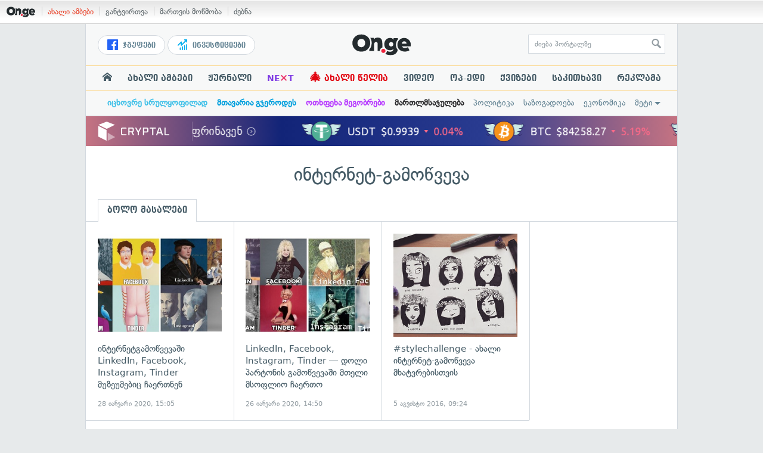

--- FILE ---
content_type: text/html; charset=UTF-8
request_url: https://services.on.ge/time/
body_size: -394
content:
1769730585000

--- FILE ---
content_type: text/html; charset=UTF-8
request_url: https://services.on.ge/time/
body_size: -227
content:
1769730585000